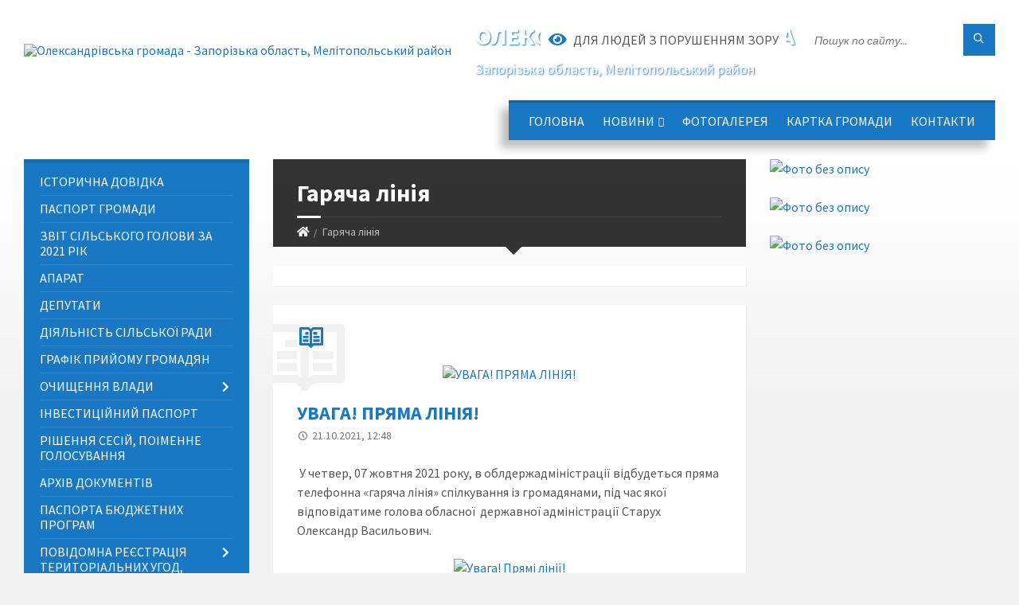

--- FILE ---
content_type: text/html; charset=UTF-8
request_url: https://olexandrivska-gromada.gov.ua/garyacha-liniya-09-45-42-22-01-2021/?p=4
body_size: 11922
content:
<!DOCTYPE html>
<html class="wide wow-animation" lang="uk">
<head>
	<!--[if IE]><meta http-equiv="X-UA-Compatible" content="IE=edge"><![endif]-->
	<meta charset="utf-8">
	<meta name="viewport" content="width=device-width, initial-scale=1">
	<!--[if IE]><script>
		document.createElement('header');
		document.createElement('nav');
		document.createElement('main');
		document.createElement('section');
		document.createElement('article');
		document.createElement('aside');
		document.createElement('footer');
		document.createElement('figure');
		document.createElement('figcaption');
	</script><![endif]-->
	<title>Гаряча лінія | Олександрівська громада, Запорізька область, Мелітопольський район</title>
	<meta name="description" content="Нагадуємо , що ви можете звернутись до Олександрівської сільської військової адміністрації з будь-яких питань за номером :+380635891415">
	<meta name="keywords" content="Гаряча, лінія, |, Олександрівська, громада,, Запорізька, область,, Мелітопольський, район">

	
		<meta property="og:image" content="https://rada.info/upload/users_files/04353801/gerb/353465021_104166559380537_5797015399078289991_n.png">
					
		<link rel="apple-touch-icon" sizes="57x57" href="https://gromada.org.ua/apple-icon-57x57.png">
	<link rel="apple-touch-icon" sizes="60x60" href="https://gromada.org.ua/apple-icon-60x60.png">
	<link rel="apple-touch-icon" sizes="72x72" href="https://gromada.org.ua/apple-icon-72x72.png">
	<link rel="apple-touch-icon" sizes="76x76" href="https://gromada.org.ua/apple-icon-76x76.png">
	<link rel="apple-touch-icon" sizes="114x114" href="https://gromada.org.ua/apple-icon-114x114.png">
	<link rel="apple-touch-icon" sizes="120x120" href="https://gromada.org.ua/apple-icon-120x120.png">
	<link rel="apple-touch-icon" sizes="144x144" href="https://gromada.org.ua/apple-icon-144x144.png">
	<link rel="apple-touch-icon" sizes="152x152" href="https://gromada.org.ua/apple-icon-152x152.png">
	<link rel="apple-touch-icon" sizes="180x180" href="https://gromada.org.ua/apple-icon-180x180.png">
	<link rel="icon" type="image/png" sizes="192x192"  href="https://gromada.org.ua/android-icon-192x192.png">
	<link rel="icon" type="image/png" sizes="32x32" href="https://gromada.org.ua/favicon-32x32.png">
	<link rel="icon" type="image/png" sizes="96x96" href="https://gromada.org.ua/favicon-96x96.png">
	<link rel="icon" type="image/png" sizes="16x16" href="https://gromada.org.ua/favicon-16x16.png">
	<link rel="manifest" href="https://gromada.org.ua/manifest.json">
	<meta name="msapplication-TileColor" content="#ffffff">
	<meta name="msapplication-TileImage" content="https://gromada.org.ua/ms-icon-144x144.png">
	<meta name="theme-color" content="#ffffff">
	
	
		<meta name="robots" content="">
		
	<link rel="preconnect" href="https://fonts.googleapis.com">
	<link rel="preconnect" href="https://fonts.gstatic.com" crossorigin>
	<link href="https://fonts.googleapis.com/css2?family=Source+Sans+Pro:ital,wght@0,400;0,700;1,400;1,700&display=swap" rel="stylesheet">
	
    <link rel="preload" href="//gromada.org.ua/themes/2021_townpress/css/styles_vip.css?v=1.43" as="style">
	<link rel="stylesheet" href="//gromada.org.ua/themes/2021_townpress/css/styles_vip.css?v=1.43">
	<link rel="stylesheet" href="//gromada.org.ua/themes/2021_townpress/css/33408/theme_vip.css?v=1769904294">
	
		<!--[if lt IE 9]>
	<script src="https://oss.maxcdn.com/html5shiv/3.7.2/html5shiv.min.js"></script>
	<script src="https://oss.maxcdn.com/respond/1.4.2/respond.min.js"></script>
	<![endif]-->
	<!--[if gte IE 9]>
	<style type="text/css">
		.gradient { filter: none; }
	</style>
	<![endif]-->

</head>
<body class="">

	<a href="#top_menu" class="skip-link link" aria-label="Перейти до головного меню (Alt+1)" accesskey="1">Перейти до головного меню (Alt+1)</a>
	<a href="#left_menu" class="skip-link link" aria-label="Перейти до бічного меню (Alt+2)" accesskey="2">Перейти до бічного меню (Alt+2)</a>
    <a href="#main_content" class="skip-link link" aria-label="Перейти до головного вмісту (Alt+3)" accesskey="3">Перейти до текстового вмісту (Alt+3)</a>


		<header id="header" class="m-has-standard-menu m-has-header-tools m-has-gmap">
			<div class="header-inner">

				<div class="header-content">
					<div class="c-container">
						<div class="header-content-inner">

							<div class="header-branding m-large-logo">
								<a href="https://olexandrivska-gromada.gov.ua/">
									<span id="logo">
										<img src="https://rada.info/upload/users_files/04353801/gerb/353465021_104166559380537_5797015399078289991_n.png" data-hires="https://rada.info/upload/users_files/04353801/gerb/353465021_104166559380537_5797015399078289991_n.png" alt="Олександрівська громада - Запорізька область, Мелітопольський район">
									</span>
									<span>
										<span class="slogan_1">Олександрівська громада</span>
										<span class="slogan_2">Запорізька область, Мелітопольський район</span>
									</span>
								</a>
							</div>
							
							<div class="header-toggle-holder">

								<button type="button" class="header-toggle">
									<i class="ico-open tp tp-menu"></i>
									<i class="ico-close tp tp-cross"></i>
									<span>Меню</span>
								</button>

								<a rel="nofollow" href="https://olexandrivska-gromada.gov.ua/search/" class="header-gmap-switcher" title="Пошук по сайту">
									<i class="fas fa-search"></i>
								</a>

							</div>
							
							<nav class="header-menu" id="top_menu">
								<ul>
																		<li>
										<a href="https://olexandrivska-gromada.gov.ua/main/">Головна</a>
																			</li>
																		<li>
										<a href="https://olexandrivska-gromada.gov.ua/news/">Новини</a>
																				<ul>
																						<li>
												<a href="https://olexandrivska-gromada.gov.ua/novini-vid-gu-dfs-11-13-36-02-12-2020/">Новини від ГУ ДФС</a>
																							</li>
																						<li>
												<a href="https://olexandrivska-gromada.gov.ua/derzhprodspozhivsluzhba-informue-20-15-12-15-06-2021/">Держпродспоживслужба інформує</a>
																							</li>
																						<li>
												<a href="https://olexandrivska-gromada.gov.ua/vpozhittya-15-25-21-16-11-2023/">ВПО-життя</a>
																							</li>
																						<li>
												<a href="https://olexandrivska-gromada.gov.ua/veteranska-politika-17-48-24-04-10-2025/">Ветеранська політика</a>
																							</li>
																																</ul>
																			</li>
																		<li>
										<a href="https://olexandrivska-gromada.gov.ua/photo/">Фотогалерея</a>
																			</li>
																		<li>
										<a href="https://olexandrivska-gromada.gov.ua/structure/">Картка громади</a>
																			</li>
																		<li>
										<a href="https://olexandrivska-gromada.gov.ua/feedback/">Контакти</a>
																			</li>
																										</ul>
							</nav>
							
							<div class="header-tools">

								<div class="header-search">
									<form method="get" action="https://olexandrivska-gromada.gov.ua/search/" class="c-search-form">
										<div class="form-fields">
											<input type="text" name="q" value="" placeholder="Пошук по сайту..." aria-label="Введіть пошукову фразу">
											<button type="submit" name="gAction" value="search" class="submit-btn" aria-label="Здійснити пошук"><i class="tp tp-magnifier"></i></button>
										</div>
									</form>
								</div>
								
								<a href="#" rel="nofollow" class="header-gmap-switcher" title="Версія для людей з вадами зору" onclick="return set_special('f2fd1ef24a7cbde171c08b3b0e6850d188b81416');">
									<i class="ico-open fas fa-eye"></i>
									<span>Для людей з порушенням зору</span>
								</a>

							</div>

						</div>
					</div>
				</div>

			</div>
		</header>

		<div class="header-bg">
			<div class="header-image" data-autoplay="8">
														<div class="image-layer" style="background-image: url(https://rada.info/upload/users_files/04353801/backgrounds/wind1.jpg);"></div>
															<div class="image-layer" style="background-image: url(https://rada.info/upload/users_files/04353801/backgrounds/oldazov-tubal-4.jpg);"></div>
												</div>
		</div>

		<div id="core">
			<div class="c-container">
				<div class="row">

					<div class="middle-column col-md-9 col-md-push-3" id="main_content">
					
																					<div class="row">
	
	<div class="middle-column col-md-8">

		<div id="page-content">
			<div class="page-content-inner">
			
				<div id="page-header" class="m-has-breadcrumbs">
					<div class="page-title">
						<h1>Гаряча лінія</h1>
					</div>
					<div class="breadcrumbs">
						<ul><li><a href="/" title="Головна сторінка"><span class="fa fa-home"></span></a></li><li class="active" aria-current="page">Гаряча лінія</li> </ul>
					</div>
				</div>

				<div class="c-directory">
					<div class="c-content-box">
						<div class="directory-content">
						
													
														
						</div>
					</div>
				</div>

									<div class="c-post-list m-has-icon">
						<div class="c-content-box">
							<div class="post-list-inner">
								<i class="ico-shadow tp tp-reading"></i>
								<h2 class="post-list-title"><i class="ico tp tp-reading"></i>&nbsp;</h2>
								<div class="post-list-content">

																		<article class="featured-post m-has-thumb">
																				<div class="post-image">
											<a href="https://olexandrivska-gromada.gov.ua/news/1634810068/"><img src="https://rada.info/upload/users_files/04353801/50c332da1575c88e8dfe71a808a476fd.jpg" alt="УВАГА! ПРЯМА ЛІНІЯ!"></a>
																					</div>
																				<div class="post-core">
											<h3 class="post-title">
												<a href="https://olexandrivska-gromada.gov.ua/news/1634810068/">УВАГА! ПРЯМА ЛІНІЯ!</a>
											</h3>
											<div class="post-date"><i class="ico tp tp-clock2"></i>21.10.2021, 12:48</div>
											<div class="post-excerpt">
												<p>&nbsp;У четвер, 07 жовтня 2021 року, в облдержадміністрації відбудеться пряма телефонна &laquo;гаряча лінія&raquo; спілкування із громадянами, під час якої відповідатиме голова обласної&nbsp; державної адміністрації Старух Олександр Васильович.</p>
											</div>
										</div>
									</article>
																		<article class="featured-post m-has-thumb">
																				<div class="post-image">
											<a href="https://olexandrivska-gromada.gov.ua/news/1633852540/"><img src="https://rada.info/upload/users_files/04353801/gerb/353465021_104166559380537_5797015399078289991_n.png" alt="Увага! Прямі лінії!"></a>
																					</div>
																				<div class="post-core">
											<h3 class="post-title">
												<a href="https://olexandrivska-gromada.gov.ua/news/1633852540/">Увага! Прямі лінії!</a>
											</h3>
											<div class="post-date"><i class="ico tp tp-clock2"></i>08.10.2021, 10:55</div>
											<div class="post-excerpt">
												<p>&nbsp;</p>
											</div>
										</div>
									</article>
																		<article class="featured-post m-has-thumb">
																				<div class="post-image">
											<a href="https://olexandrivska-gromada.gov.ua/news/1633418249/"><img src="https://rada.info/upload/users_files/04353801/gerb/353465021_104166559380537_5797015399078289991_n.png" alt="УВАГА! ПРЯМА ЛІНІЯ!"></a>
																					</div>
																				<div class="post-core">
											<h3 class="post-title">
												<a href="https://olexandrivska-gromada.gov.ua/news/1633418249/">УВАГА! ПРЯМА ЛІНІЯ!</a>
											</h3>
											<div class="post-date"><i class="ico tp tp-clock2"></i>05.10.2021, 10:17</div>
											<div class="post-excerpt">
												<p>&nbsp;</p>
											</div>
										</div>
									</article>
																		<article class="featured-post m-has-thumb">
																				<div class="post-image">
											<a href="https://olexandrivska-gromada.gov.ua/news/1633290057/"><img src="https://rada.info/upload/users_files/04353801/gerb/353465021_104166559380537_5797015399078289991_n.png" alt="Увага! Прямі лінії!"></a>
																					</div>
																				<div class="post-core">
											<h3 class="post-title">
												<a href="https://olexandrivska-gromada.gov.ua/news/1633290057/">Увага! Прямі лінії!</a>
											</h3>
											<div class="post-date"><i class="ico tp tp-clock2"></i>02.10.2021, 16:36</div>
											<div class="post-excerpt">
												<p>&nbsp;</p>
											</div>
										</div>
									</article>
																		<article class="featured-post m-has-thumb">
																				<div class="post-image">
											<a href="https://olexandrivska-gromada.gov.ua/news/1632761179/"><img src="https://rada.info/upload/users_files/04353801/8c1ac532673b37b5baf91240850a0d5a.png" alt="Графік проведення особистих прийомів керівництвом Мелітопольської державної адміністрації Запорізької області у жовтні 2021 року"></a>
																					</div>
																				<div class="post-core">
											<h3 class="post-title">
												<a href="https://olexandrivska-gromada.gov.ua/news/1632761179/">Графік проведення особистих прийомів керівництвом Мелітопольської державної адміністрації Запорізької області у жовтні 2021 року</a>
											</h3>
											<div class="post-date"><i class="ico tp tp-clock2"></i>27.09.2021, 19:43</div>
											<div class="post-excerpt">
												<p></p>
											</div>
										</div>
									</article>
																		<article class="featured-post m-has-thumb">
																				<div class="post-image">
											<a href="https://olexandrivska-gromada.gov.ua/news/1632657462/"><img src="https://rada.info/upload/users_files/04353801/gerb/353465021_104166559380537_5797015399078289991_n.png" alt="Увага! Прямі лінії!"></a>
																					</div>
																				<div class="post-core">
											<h3 class="post-title">
												<a href="https://olexandrivska-gromada.gov.ua/news/1632657462/">Увага! Прямі лінії!</a>
											</h3>
											<div class="post-date"><i class="ico tp tp-clock2"></i>26.09.2021, 14:57</div>
											<div class="post-excerpt">
												<p>&nbsp;</p>
											</div>
										</div>
									</article>
																		<article class="featured-post m-has-thumb">
																				<div class="post-image">
											<a href="https://olexandrivska-gromada.gov.ua/news/1632404043/"><img src="https://rada.info/upload/users_files/04353801/gerb/353465021_104166559380537_5797015399078289991_n.png" alt=" УВАГА! ПРЯМА ЛІНІЯ!"></a>
																					</div>
																				<div class="post-core">
											<h3 class="post-title">
												<a href="https://olexandrivska-gromada.gov.ua/news/1632404043/"> УВАГА! ПРЯМА ЛІНІЯ!</a>
											</h3>
											<div class="post-date"><i class="ico tp tp-clock2"></i>23.09.2021, 16:33</div>
											<div class="post-excerpt">
												<p>У четвер, 23 вересня 2021 року, в облдержадміністрації відбудеться пряма телефонна &laquo;гаряча лінія&raquo; спілкування із громадянами, під час якої відповідатиме голова обласної&nbsp; державної адміністрації Старух Олександр Васильович.</p>
											</div>
										</div>
									</article>
																		<article class="featured-post m-has-thumb">
																				<div class="post-image">
											<a href="https://olexandrivska-gromada.gov.ua/news/1632334901/"><img src="https://rada.info/upload/users_files/04353801/gerb/353465021_104166559380537_5797015399078289991_n.png" alt="Увага! Прямі лінії!"></a>
																					</div>
																				<div class="post-core">
											<h3 class="post-title">
												<a href="https://olexandrivska-gromada.gov.ua/news/1632334901/">Увага! Прямі лінії!</a>
											</h3>
											<div class="post-date"><i class="ico tp tp-clock2"></i>22.09.2021, 21:21</div>
											<div class="post-excerpt">
												<p>&nbsp;</p>
											</div>
										</div>
									</article>
																		<article class="featured-post m-has-thumb">
																				<div class="post-image">
											<a href="https://olexandrivska-gromada.gov.ua/news/1631882911/"><img src="https://rada.info/upload/users_files/04353801/gerb/353465021_104166559380537_5797015399078289991_n.png" alt="Увага! Прямі лінії!"></a>
																					</div>
																				<div class="post-core">
											<h3 class="post-title">
												<a href="https://olexandrivska-gromada.gov.ua/news/1631882911/">Увага! Прямі лінії!</a>
											</h3>
											<div class="post-date"><i class="ico tp tp-clock2"></i>17.09.2021, 15:47</div>
											<div class="post-excerpt">
												<p>&nbsp;</p>
											</div>
										</div>
									</article>
																		<article class="featured-post m-has-thumb">
																				<div class="post-image">
											<a href="https://olexandrivska-gromada.gov.ua/news/1631882823/"><img src="https://rada.info/upload/users_files/04353801/gerb/353465021_104166559380537_5797015399078289991_n.png" alt=" УВАГА! ПРЯМА ЛІНІЯ!"></a>
																					</div>
																				<div class="post-core">
											<h3 class="post-title">
												<a href="https://olexandrivska-gromada.gov.ua/news/1631882823/"> УВАГА! ПРЯМА ЛІНІЯ!</a>
											</h3>
											<div class="post-date"><i class="ico tp tp-clock2"></i>17.09.2021, 15:46</div>
											<div class="post-excerpt">
												<p>&nbsp;</p>
											</div>
										</div>
									</article>
									
								</div>
							</div>
						</div>
					</div>
					
										<div class="c-pagination">
						<nav aria-label="Посторінкова навігація"><ul class="pagination"><li><a href="?p=1">1</a></li><li><a href="?p=2">2</a></li><li><a href="?p=3">3</a></li><li class="m-active"><a href="#" aria-current="page">4</a></li><li><a href="?p=5">5</a></li><li><a href="?p=6">6</a></li><li><a href="?p=7">7</a></li><li><a href="?p=8">8</a></li><li><a href="?p=9">9</a></li></ul></nav>
					</div>
									
			</div>
		</div>

		<hr class="c-separator m-margin-top-small m-margin-bottom-small m-transparent hidden-lg hidden-md">

	</div>
	
	<div class="right-column col-md-4">
		<aside class="sidebar">
			<div class="widget-list">

				


<div id="banner_block">

	
	<p><a rel="nofollow" href="https://vaccination.covid19.gov.ua" target="_blank"><img alt="Фото без опису"  src="https://rada.info/upload/users_files/04353801/f34170deae0e8b8114f5cba5e37b47bb.png" style="width: 293px; height: 137px;" /></a></p>

<p><a rel="nofollow" href="https://center.diia.gov.ua/" target="_blank"><img alt="Фото без опису"  src="https://rada.info/upload/users_files/04353801/deb7e34c847220f0daf223c49cdb82d0.jpg" style="width: 250px; height: 250px;" /></a></p>

<p><a rel="nofollow" href="https://guide.diia.gov.ua" target="_blank"><img alt="Фото без опису"  src="https://rada.info/upload/users_files/04353801/e76aa6832c183b06fa7c1dfd029d0a51.jpg" style="width: 336px; height: 280px;" /></a></p>
	<div class="clearfix"></div>

	<iframe src="https://www.facebook.com/plugins/post.php?href=https%3A%2F%2Fwww.facebook.com%2Foleksandrivskava%2Fposts%2Fpfbid0xqLkZdTUYdrfn8DeSKnLVcFCrpop9p9vNRQzxHTYsa5f3ZV7oGkKE96gt6HzP3u9l&show_text=true&width=500" width="500" height="533" style="border:none;overflow:hidden" scrolling="no" frameborder="0" allowfullscreen="true" allow="autoplay; clipboard-write; encrypted-media; picture-in-picture; web-share"></iframe>
	<div class="clearfix"></div>

</div>
			</div>
		</aside>
	</div>
	
</div>

<hr class="c-separator m-margin-top-small m-margin-bottom-small m-transparent hidden-lg hidden-md">																			
					</div>

					<div class="left-column sidebar col-md-3 col-md-pull-9">
						<aside class="sidebar">

							
							<nav class="side-menu m-left-side m-show-submenu" id="left_menu">
								<ul>
																		<li class="from_sidebar_menu">
										<a href="https://olexandrivska-gromada.gov.ua/istorichna-dovidka-21-53-26-21-02-2019/">Історична довідка</a>
																			</li>
																		<li class="from_sidebar_menu">
										<a href="https://olexandrivska-gromada.gov.ua/pasport-gromadi-21-27-16-16-02-2019/">Паспорт громади</a>
																			</li>
																		<li class="from_sidebar_menu">
										<a href="https://olexandrivska-gromada.gov.ua/zvit-silskogo-golovi-za-2021-rik-14-06-36-02-02-2022/">Звіт сільського голови за 2021 рік</a>
																			</li>
																		<li class="from_sidebar_menu">
										<a href="https://olexandrivska-gromada.gov.ua/aparat-21-50-03-21-02-2019/">Апарат</a>
																			</li>
																		<li class="from_sidebar_menu">
										<a href="https://olexandrivska-gromada.gov.ua/deputati-22-30-28-30-11-2020/">Депутати</a>
																			</li>
																		<li class="from_sidebar_menu">
										<a href="https://olexandrivska-gromada.gov.ua/diyalnist-silskoi-radi-00-52-11-07-05-2021/">Діяльність сільської ради</a>
																			</li>
																		<li class="from_sidebar_menu">
										<a href="https://olexandrivska-gromada.gov.ua/grafik-prijomu-gromadyan-07-17-46-28-01-2021/">Графік прийому громадян</a>
																			</li>
																		<li class="from_sidebar_menu">
										<a href="https://olexandrivska-gromada.gov.ua/2020-12-31-54-11-02-2021/">Очищення влади</a>
																				<ul>
																						<li>
												<a href="https://olexandrivska-gromada.gov.ua/ochischennya-vladi-08-55-13-04-03-2019/">Архів</a>
																							</li>
																																</ul>
																			</li>
																		<li class="from_sidebar_menu">
										<a href="https://olexandrivska-gromada.gov.ua/investicijnij-pasport-21-52-05-21-02-2019/">Інвестиційний паспорт</a>
																			</li>
																		<li class="from_sidebar_menu">
										<a href="https://olexandrivska-gromada.gov.ua/rishennya-sesij-poimenne-golosuvannya-10-07-04-02-07-2019/">Рішення сесій, поіменне голосування</a>
																			</li>
																		<li class="from_sidebar_menu">
										<a href="https://olexandrivska-gromada.gov.ua/docs/">Архів документів</a>
																			</li>
																		<li class="from_sidebar_menu">
										<a href="https://olexandrivska-gromada.gov.ua/pasporta-bjudzhetnih-program-19-21-32-29-03-2019/">Паспорта бюджетних програм</a>
																			</li>
																		<li class="from_sidebar_menu">
										<a href="https://olexandrivska-gromada.gov.ua/povidomna-reestraciya-teritorialnih-ugod-kolektivnih-dogovoriv-19-28-00-24-02-2021/">Повідомна реєстрація територіальних угод, колективних договорів</a>
																				<ul>
																						<li>
												<a href="https://olexandrivska-gromada.gov.ua/arhiv-2021-11-32-18-08-02-2022/">Архів 2021</a>
																							</li>
																																</ul>
																			</li>
																		<li class="from_sidebar_menu">
										<a href="https://olexandrivska-gromada.gov.ua/centr-nadannya-administrativnih-poslug-20-46-49-25-05-2021/">Центр надання адміністративних послуг</a>
																			</li>
																		<li class="from_sidebar_menu">
										<a href="https://olexandrivska-gromada.gov.ua/civilnij-zahist-naselennya-14-33-53-31-05-2021/">Цивільний захист населення</a>
																			</li>
																		<li class="from_sidebar_menu">
										<a href="https://olexandrivska-gromada.gov.ua/miscevi-podatki-11-21-59-10-07-2019/">Місцеві податки</a>
																			</li>
																		<li class="from_sidebar_menu">
										<a href="https://olexandrivska-gromada.gov.ua/regulyatorna-diyalnist-21-11-04-15-08-2019/">Регуляторна діяльність</a>
																				<ul>
																						<li>
												<a href="https://olexandrivska-gromada.gov.ua/perelik-chinnih-regulyatornih-aktiv-17-28-08-07-02-2022/">Перелік чинних регуляторних актів</a>
																							</li>
																																</ul>
																			</li>
																		<li class="from_sidebar_menu">
										<a href="https://olexandrivska-gromada.gov.ua/dostup-do-publichnoi-informacii-10-50-02-15-05-2019/">Доступ до публічної інформації</a>
																			</li>
																		<li class="from_sidebar_menu">
										<a href="https://olexandrivska-gromada.gov.ua/zvernennya-gromadyan-14-01-43-26-04-2021/">Звернення громадян</a>
																			</li>
																		<li class="from_sidebar_menu m-active">
										<a href="https://olexandrivska-gromada.gov.ua/garyacha-liniya-09-45-42-22-01-2021/">Гаряча лінія</a>
																			</li>
																		<li class="from_sidebar_menu">
										<a href="https://olexandrivska-gromada.gov.ua/zhitlovokomunalna-sfera-12-10-16-11-03-2020/">Житлово-комунальна сфера</a>
																			</li>
																		<li class="from_sidebar_menu">
										<a href="https://olexandrivska-gromada.gov.ua/kolektiv-verbichenka-21-32-18-16-02-2019/">Колектив «Вербиченька»</a>
																			</li>
																		<li class="from_sidebar_menu">
										<a href="https://olexandrivska-gromada.gov.ua/poperedzhennya-ta-protidiya-domashnogo-nasilstva-11-41-59-25-11-2020/">Попередження та протидія домашнього насильства</a>
																			</li>
																		<li class="from_sidebar_menu">
										<a href="https://olexandrivska-gromada.gov.ua/bjudzhet-tg-09-18-27-03-03-2021/">Бюджет ТГ</a>
																				<ul>
																						<li>
												<a href="https://olexandrivska-gromada.gov.ua/pasport-bjudzhetnih-program-na-2021-rik-14-05-52-03-03-2021/">Паспорт бюджетних програм на 2021 рік</a>
																								<ul>
																										<li>
														<a href="https://olexandrivska-gromada.gov.ua/zmini-do-pasportiv-bjudzhetnih-program-na-2021-rik-14-06-31-03-03-2021/">Зміни до паспортів бюджетних програм на 2021 рік</a>
													</li>
																																						</ul>
																							</li>
																						<li>
												<a href="https://olexandrivska-gromada.gov.ua/pasporta-bjudzhetnih-program-na-2022-rik-11-18-23-02-02-2022/">Паспорта бюджетних програм на 2022 рік</a>
																							</li>
																																</ul>
																			</li>
																		<li class="from_sidebar_menu">
										<a href="https://olexandrivska-gromada.gov.ua/viddil-osviti-17-13-44-07-07-2021/">ВОКМСТАР</a>
																			</li>
																		<li class="from_sidebar_menu">
										<a href="https://olexandrivska-gromada.gov.ua/pravova-dopomoga-09-20-15-29-07-2021/">Правова допомога</a>
																			</li>
																		<li class="from_sidebar_menu">
										<a href="https://olexandrivska-gromada.gov.ua/sluzhba-u-spravah-ditej-oleksandrivskoi-silskoi-radi-09-42-20-07-10-2025/">Служба у справах дітей Олександрівської сільської ради</a>
																			</li>
																		<li class="from_sidebar_menu">
										<a href="https://olexandrivska-gromada.gov.ua/veteranska-politika-17-43-39-04-10-2025/">Ветеранська політика</a>
																			</li>
																		<li class="from_sidebar_menu">
										<a href="https://olexandrivska-gromada.gov.ua/bezbarernist-11-21-12-22-09-2025/">Безбар'єрність</a>
																			</li>
																										</ul>
							</nav>
							
															<div class="widget notices-widget right_menu_b">
	<div class="widget-inner">
		<h3 class="widget-title m-has-ico"><i class="widget-ico fas fa-wallet"></i>Публічні закупівлі</h3>
		<div class="widget-content">
			
			
						<p><a href="https://olexandrivska-gromada.gov.ua/openbudget/" title="Відкритий бюджет"><img src="//gromada.org.ua/themes/2021_townpress/img/openbudget_logo.png?v=2025" alt="OpenBudget"></a></p>
			
						
		</div>
	</div>	
	</div>													
															<div class="widget notices-widget right_menu_b">
	<div class="widget-inner">
		<h3 class="widget-title m-has-ico"><i class="widget-ico tp tp-bullhorn"></i>Особистий кабінет користувача</h3>
		<div class="widget-content">
				
						<div class="c-alert-message m-notification">
				<i class="ico fas fa-user-lock" style="left: 12px;"></i>
				<div class="alert-inner">
					Ви не авторизовані. Для того, щоб мати змогу створювати або підтримувати петиції<br><br><a href="#auth_petition" data-fancybox class="c-button open-popup add_petition">авторизуйтесь</a>.
				</div>
			</div>
						
						
				<h4>Система електронних петицій</h4>
				
															<div class="none_petition">Немає петицій, за які можна голосувати</div>
															
								
								
								<p class="show-all-btn"><a href="#auth_petition" data-fancybox class="open-popup add_petition btn btn-yellow btn-small btn-block"><i class="fas fa-plus-circle"></i> Створити петицію</a></p>
									
						
						
						
		</div>
	</div>
	
	</div>
							
							
															<div class="widget notices-widget right_menu_b">
	<div class="widget-inner">
		<h3 class="widget-title m-has-ico"><i class="widget-ico fas fa-user-edit"></i>Звернення до посадовця</h3>
		<div class="widget-content">
			
			
				
					<div class="row sidebar_persons">
												<div class="col-md-6">
							<div class="one_sidebar_person">
								<div class="img"><a href="https://olexandrivska-gromada.gov.ua/persons/1237/"><img src="https://rada.info/upload/users_files/nodeputat.jpg" alt="Соломаха  Альона Василівна"></a></div>
								<div class="title"><a href="https://olexandrivska-gromada.gov.ua/persons/1237/">Соломаха  Альона Василівна</a></div>
							</div>
						</div>
												<div class="col-md-6">
							<div class="one_sidebar_person">
								<div class="img"><a href="https://olexandrivska-gromada.gov.ua/persons/1238/"><img src="https://rada.info/upload/users_files/nodeputat.jpg" alt="Михайлик Оксана Миколаївна"></a></div>
								<div class="title"><a href="https://olexandrivska-gromada.gov.ua/persons/1238/">Михайлик Оксана Миколаївна</a></div>
							</div>
						</div>
												<div class="clearfix"></div>
					</div>

									
								
								<p class="show-all-btn"><a href="#auth_person" class="alert-link open-popup"><i class="fas fa-unlock-alt"></i> Кабінет посадової особи</a></p>
							
						
		</div>
	</div>
	</div>							
						</aside>
					</div>

				</div>
			</div>
		</div>
		
		
		<footer id="footer" class="m-has-bg">
			<div class="footer-bg">
				<div class="footer-inner">

					<div class="footer-top">
						<div class="c-container">

							<div id="bottom-panel">
								<div class="bottom-panel-inner">
									<div class="row">
										<div class="col-md-3">

											<div class="widget">
												<hr class="c-separator m-transparent hidden-lg hidden-md">
												<div class="widget-inner">
													<h3 class="widget-title m-has-ico"><i class="widget-ico far fa-bookmark"></i>Сервіси</h3>
													<div class="widget-content">
														<ul class="list-marked">
																														<li><a href="https://olexandrivska-gromada.gov.ua/petitions/">Сервіс електронних петицій</a></li>
																																													<li><a href="https://olexandrivska-gromada.gov.ua/persons/">Система електронних звернень</a></li>
																																																												<li><a href="https://olexandrivska-gromada.gov.ua/openbudget/">Структура бюджету OpenBudget</a></li>
																																																											</ul>
														<div id="google_translate_element" style="margin-top: 20px;"></div>
													</div>
												</div>
											</div>

										</div>
										<div class="widget-col col-md-3">

											<div class="widget definition-list-widget">
												<hr class="c-separator m-transparent hidden-lg hidden-md">
												<div class="widget-inner">
													<h3 class="widget-title m-has-ico"><i class="widget-ico far fa-star"></i>Корисні посилання</h3>
													<div class="widget-content">
														<ul class="list-marked">
																														<li><a href="https://olexandrivska-gromada.gov.ua/docs/">Офіційні документи</a></li>
																																													<li><a href="https://olexandrivska-gromada.gov.ua/structure/">Склад громади</a></li>
																														<li><a href="https://olexandrivska-gromada.gov.ua/feedback/">Контактні дані</a></li>
															<li><a href="//alt.olexandrivska-gromada.gov.ua/" rel="nofollow">Для людей з порушенням зору</a></li>
														</ul>
													</div>
												</div>
											</div>

										</div>
										<div class="widget-col col-md-3">

											<div class="widget">
												<hr class="c-separator m-transparent hidden-lg hidden-md">
												<div class="widget-inner">
													<h3 class="widget-title m-has-ico"><i class="widget-ico tp tp-envelope"></i>Контактні дані</h3>
													<div class="widget-content">
														<p>69107, просп. Соборний. 164, м.Запоріжжя</p>
														<p>Телефони: 0937903182<br>
														Email: <a href="mailto:oleksandrivskava@gmail.com">oleksandrivskava@gmail.com</a></p>
													</div>
												</div>
											</div>

										</div>
										<div class="widget-col col-md-3">

											<div class="widget">
												<hr class="c-separator m-transparent hidden-lg hidden-md">
												<div class="widget-inner">
													<div class="developers">
														<a href="https://vlada.ua/propozytsiyi/propozitsiya-gromadam/" class="socials" target="_blank" title="Посилання на платформу Vlada.UA - створення веб сайтів державних установ, організацій та органів місцевого самоврядування"><svg xmlns="http://www.w3.org/2000/svg" id="Layer_1" data-name="Layer 1" viewBox="0 0 2372.6 1725.53" class="svg replaced-svg"><defs><style>.cls-11{ opacity:0; }.cls-12{ fill:#fff; }.cls-13{ fill:#2985F7; }</style></defs><g class="cls-11"><rect class="cls-12" width="2372.6" height="1725.53"></rect></g><path d="M859.12,715.89h36L856.62,886.17H819.9L782.44,715.89h36.21c6,37.51,16.06,95,20.48,132.63C843.48,811.22,853.33,753.19,859.12,715.89Zm82.9,0H909.29V886.17H985v-28H942Zm127.38,0,32.73,170.28h-31.71l-7.26-38.91h-30.23l-7.49,38.91H993.71l36.47-170.28Zm-9.23,105.61c-3.37-21.91-8.22-52.15-11-74.27h-.75c-3.22,22.71-8.28,52.22-12.25,74.27Zm140.34-91.2C1231,752.56,1228.69,850,1199,871c-14,16.67-55.4,18.93-78.45,14.38v-167C1142.4,712.79,1185.72,713,1200.51,730.3Zm-12,67.45c-.24-37.88-10.1-60.33-35.23-55.33V859.9C1175.29,862.84,1187.51,848.05,1188.53,797.75Zm113.88-81.86,32.72,170.28h-31.71l-7.26-38.91h-30.23l-7.48,38.91h-31.73l36.47-170.28Zm-9.24,105.61c-3.37-21.91-8.22-52.15-11-74.27h-.75c-3.21,22.71-8.28,52.22-12.24,74.27Zm77.16,22.74c-25.07.11-25.29,44-.49,43.94C1395.87,889.49,1395.09,843.18,1370.33,844.24Zm105.39-17.69c0,25.77-6.73,32.58-16.23,32.58-8.75,0-16-7.57-16-32.58V715.89h-32.73V821c0,42.69,13.75,67.19,49,67.19,32.23,0,48.71-23.73,48.71-67.45V715.89h-32.73Zm155.11,59.62h-31.71l-7.26-38.91h-30.23l-7.49,38.91h-31.73l36.47-170.28h39.22Zm-42-64.67c-3.37-21.91-8.22-52.15-11-74.27h-.75c-3.22,22.71-8.28,52.22-12.25,74.27Z" transform="translate(0)" class="cls-12"></path><path class="cls-13" d="M1931.81,669.53a10.82,10.82,0,0,0,5.41-9.37v-216h216.56v-166H1915.57V653.9L1754.7,746.79V660.16a10.82,10.82,0,0,0-10.83-10.83h-65.52L1766,598.71a10.82,10.82,0,0,0,4-14.78l-36-62.46a10.84,10.84,0,0,0-6.59-5.05,10.67,10.67,0,0,0-8.21,1.09L1490.81,649.33H1389.9l304-175.53a10.89,10.89,0,0,0,4-14.78l-36.06-62.45a10.83,10.83,0,0,0-14.8-4L1202.36,649.33H1101.43L1621.79,348.9a10.9,10.9,0,0,0,4-14.79l-36.06-62.45a10.83,10.83,0,0,0-14.79-4l-661,381.63H813L1362.3,332.17a10.83,10.83,0,0,0,4-14.79l-36-62.46a10.87,10.87,0,0,0-6.59-5,10.72,10.72,0,0,0-8.2,1.09L263.1,858.51l-25.22-43.7L977.94,387.54a10.89,10.89,0,0,0,4-14.78l-36.06-62.45a10.81,10.81,0,0,0-14.8-4L378.34,625.44l-25.21-43.69,427.79-247a10.91,10.91,0,0,0,4-14.79l-36.06-62.46a10.81,10.81,0,0,0-14.8-4L431.14,428.42l-25.22-43.7L583.89,282c12.19-7.06,1.52-25.84-10.82-18.75L385.71,371.38a10.83,10.83,0,0,0-4,14.79l36.06,62.46a10.83,10.83,0,0,0,14.8,4L735.49,277.72l25.22,43.7-427.79,247a10.82,10.82,0,0,0-4,14.78L365,645.64a10.89,10.89,0,0,0,14.79,4L932.51,330.52l25.22,43.68L217.67,801.47a10.93,10.93,0,0,0-4,14.8l36.06,62.45a10.88,10.88,0,0,0,14.8,4L1316.87,275.13l25.23,43.7-574.95,332A10.83,10.83,0,0,0,772.56,671H916.8c6,1.39,654.16-377.65,659.56-379.12l25.22,43.69-546,315.22c-9.45,5.07-5.4,20.56,5.41,20.21h144.23a10.74,10.74,0,0,0,5.41-1.46l437.81-252.76,25.22,43.69L1344.08,650.78c-9.47,5.08-5.39,20.56,5.41,20.21h144.22a10.76,10.76,0,0,0,5.41-1.46l221.46-127.85,25.22,43.7-113.27,65.4c-9.49,5.09-5.36,20.55,5.41,20.21h95.11c0,44.31,0,133.78,0,177.83-.25,8.06,9.36,13.64,16.24,9.38l302.88-174.89,25.18,43.63-264.49,149.8c-12.25,6.94-1.68,25.82,10.66,18.83l274-155.17a10.84,10.84,0,0,0,4.06-14.84l-36.07-62.45a10.82,10.82,0,0,0-14.79-4l-296,170.93V771.8Zm5.41-247V372h194.91v50.53Zm194.91-72.19H1937.22V299.81h194.91Zm-145.8,608.31a10.84,10.84,0,0,1-4,14.8l-615.14,355.15,25.22,43.7,365.36-210.94a10.72,10.72,0,0,1,8.2-1.08,11,11,0,0,1,6.59,5l36.05,62.45a10.84,10.84,0,0,1-4,14.8L1439.33,1453.5l25.23,43.7,115.53-66.72a10.83,10.83,0,0,1,10.82,18.77L1466,1521.38a10.92,10.92,0,0,1-14.8-4l-36-62.46a10.82,10.82,0,0,1,4-14.79l365.32-210.92-25.21-43.7-365.35,210.93a10.82,10.82,0,0,1-14.8-4L1343,1330a10.91,10.91,0,0,1,4-14.79L1962.15,960.1l-25.21-43.7-615.16,355.15a10.84,10.84,0,0,1-14.8-4l-36.06-62.45a10.81,10.81,0,0,1,3.91-14.74L1693,945.29H1598.4l-661,381.65a10.83,10.83,0,0,1-14.8-4l-36.06-62.45a10.92,10.92,0,0,1,4-14.8l520.35-300.43H1309.94L865.27,1202a10.92,10.92,0,0,1-14.79-4l-36.05-62.45a10.81,10.81,0,0,1,3.91-14.74l299.42-175.57h-96.27L886.85,1023a10.83,10.83,0,0,1-14.8-4l-42.58-73.77H682.83A10.83,10.83,0,0,1,672,935.12l-2.2-36.61-78.5,45.34a11,11,0,0,1-5.42,1.44H462.3c-7.48.63-11.28-8.8-14.65-13.84a10.9,10.9,0,0,1,3.78-15.12L663.54,793.87l-3.38-56.31L417.07,877.92a10.84,10.84,0,0,1-10.83-18.77L664.5,710c6.63-4.07,16,.91,16.22,8.72l4.84,80.49a10.86,10.86,0,0,1-5.39,10L482.1,923.64H583L674.17,871c6.65-4.08,16,.92,16.21,8.73L693,923.64H835.71a10.85,10.85,0,0,1,9.39,5.41l40.29,69.81,127.79-73.78a10.85,10.85,0,0,1,5.41-1.44h139a10.82,10.82,0,0,1,5.48,20.16L838.57,1134.1l25.24,43.75,437.83-252.77a10.82,10.82,0,0,1,5.41-1.44h144.22c10.71-.33,15,15.1,5.41,20.21l-546,315.21,25.22,43.7c5.4-1.46,653.58-380.55,659.55-379.12h137.43c10.68-.33,14.95,15,5.48,20.16l-443.33,259.83,25.25,43.74,615.17-355.15a10.83,10.83,0,0,1,14.79,4Z" transform="translate(0)"></path></svg></a><br>
														<span>офіційні сайти «під ключ»</span><br>
														для органів державної влади
													</div>
												</div>
											</div>

										</div>
									</div>
								</div>
							</div>

						</div>
					</div>

					<div class="footer-bottom">
						<div class="footer-bottom-inner">
							<div class="c-container">

								<div class="footer-social">
									<ul class="c-social-icons">
										<li class="ico-rss"><a href="https://gromada.org.ua/rss/33408/" rel="nofollow" target="_blank" title="RSS-стрічка новин"><i class="fa fa-rss"></i></a></li>
																				<li class="ico-bot"><a href="https://olexandrivska-gromada.gov.ua/feedback/#chat_bot" title="Наша громада в смартфоні"><i class="fas fa-robot"></i></a></li>
																																								<li class="ico-facebook"><a href="https://www.facebook.com/oleksandrivskava" rel="nofollow" target="_blank" title="Наша сторінка у Facebook"><i class="fab fa-facebook-f"></i></a></li>
																																								<li class="ico-telegram"><a href="https://t.me/oleksandrivskatg" rel="nofollow" target="_blank" title="Telegram-канал"><i class="fab fa-telegram"></i></a></li>
																														<li class="ico-sitemap"><a href="https://olexandrivska-gromada.gov.ua/sitemap/" rel="nofollow" target="_blank" title="Мапа сайту"><i class="fa fa-sitemap"></i></a></li>
									</ul>
								</div>

																<nav class="footer-menu">
									<ul>
										<li><a href="#auth_block" class="open-popup"><i class="fa fa-lock"></i> Вхід для адміністратора</a></li>
									</ul>
								</nav>
								
								<div class="footer-text">
									<p>Олександрівська громада - 2019-2026 &copy; Весь контент доступний за ліцензією <a href="https://creativecommons.org/licenses/by/4.0/deed.uk" target="_blank" rel="nofollow">Creative Commons Attribution 4.0 International License</a>, якщо не зазначено інше.</p>
								</div>

							</div>
						</div>
					</div>

				</div>
			</div>
		</footer>

		<a href="javascipt:;" class="go_to_top"></a>

		


		<script src="//gromada.org.ua/themes/2021_townpress/js/jquery.min.js" type="text/javascript"></script>
		<script src="//gromada.org.ua/themes/2021_townpress/js/jquery-migrate-3.3.2.js" type="text/javascript"></script>
				<script src="//gromada.org.ua/themes/2021_townpress/js/third-party.js" type="text/javascript"></script>
		<script src="//gromada.org.ua/themes/2021_townpress/js/library.js" type="text/javascript"></script>
		<script src="//gromada.org.ua/themes/2021_townpress/js/jquery.mask.min.js" type="text/javascript"></script>
		<script src="//gromada.org.ua/themes/2021_townpress/js/scripts.js?v=1.33" type="text/javascript"></script>
		
				<script type="text/javascript" src="//translate.google.com/translate_a/element.js?cb=googleTranslateElementInit"></script>
		<script type="text/javascript">
			function googleTranslateElementInit() {
				new google.translate.TranslateElement({
					pageLanguage: 'uk',
					includedLanguages: 'de,en,es,fr,pl,hu,bg,ro,da,lt',
					layout: google.translate.TranslateElement.InlineLayout.SIMPLE,
					gaTrack: true,
					gaId: 'UA-71656986-1'
				}, 'google_translate_element');
			}
		</script>
				
	
		
	
									<div id="auth_petition" style="display: none;" class="modal_block">

	<h4>Авторизація в системі електронних петицій</h4>
	
	
		

	<div class="box">

		<form action="//gromada.org.ua/n/actions/" method="post">

			
			<p>
				<label>
					Email *
					<input class="form-input" id="petition_login" type="email" name="petition_login" value="" required>
				</label>
			</p>

			<p>
				<label>
					Пароль *
					<input class="form-input" id="petition_password" type="password" name="petition_password" value="" required>
				</label>
			</p>
			
			
			<div class="wow-outer">
				
				<input type="hidden" name="back_url" value="https://olexandrivska-gromada.gov.ua/garyacha-liniya-09-45-42-22-01-2021/">
				<input type="hidden" name="hash" value="f2fd1ef24a7cbde171c08b3b0e6850d188b81416">
				<input type="hidden" name="gromada_id" value="33408">
				
				<input type="hidden" name="petition_id" value="">
				<input type="hidden" name="design_2021" value="y">
				<button class="c-button button-primary-outline button-winona" type="submit" name="pAction" value="login_as_petition">Авторизуватись</button>
			</div>

		</form>

	</div>
	
			<p>Забулись пароль? <a href="javascript:;" rel="nofollow" onclick="return show_next_modal('#forgot_password');">Система відновлення пароля</a></p>
		<p>Ще не зареєстровані? <a href="javascript:;" rel="nofollow" onclick="return show_next_modal('#reg_petition');">Реєстрація</a></p>
	
</div>


									<div id="reg_petition" style="display: none;" class="modal_block">
	
	<h4>Реєстрація в системі електронних петицій</h4>
	
	<div class="c-alert-message m-warning">
		<i class="ico fa fa-exclamation-circle"></i>
		<div class="alert-inner">
			<p>Зареєструватись можна буде лише після того, як громада підключить на сайт систему електронної ідентифікації. Наразі очікуємо підключення до ID.gov.ua. Вибачте за тимчасові незручності</p>
		</div>
	</div>
			
		
	<p>Вже зареєстровані? <a href="javascript:;" onclick="return show_next_modal('#auth_petition');" rel="nofollow">Увійти</a></p>

</div>


					<div id="forgot_password" style="display: none;" class="modal_block">

    <h4>Відновлення забутого пароля</h4>
    <form action="//gromada.org.ua/n/actions/" method="post">

		
        
		<p class="">
			<label>
				Email зареєстрованого користувача *
				<input class="form-input" id="forgot_email" type="email" name="forgot_email" value="" required>
			</label>
		</p>
		
		<div class="row">
			<div class="col-md-6">
				<p class="form-wrap">
					<img id="forgot_img_captcha" src="//gromada.org.ua/upload/pre_captcha.png">
				</p>
			</div>
			<div class="col-md-6">
				<p class="">
					<label>
						Результат з прикладу *
						<input type="text" class="form-control" name="forgot_captcha" id="forgot_captcha" value="" required>
					</label>
				</p>
			</div>
		</div>
		
		
		<div class="wow-outer">
			<input type="hidden" name="petition_id" value="">
			
			<input type="hidden" name="gromada_id" value="33408">
			<input type="hidden" name="back_url" value="https://olexandrivska-gromada.gov.ua/garyacha-liniya-09-45-42-22-01-2021/">
			<input type="hidden" name="captcha_code" id="forgot_captcha_code" value="f2fd1ef24a7cbde171c08b3b0e6850d188b81416">
			
			<input type="hidden" name="design_2021" value="y">
            <button type="submit" class="c-button button-primary-outline button-winona" name="pAction" value="forgot_password_from_gromada">Відновити пароль</button>
        </div>
        
		<p>Згадали авторизаційні дані? <a href="javascript:;" rel="nofollow" onclick="return show_next_modal('#auth_petition');">Авторизуйтесь</a></p>

    </form>

</div>

<script type="text/javascript">
    $(document).ready(function() {
        
		$("#forgot_img_captcha").on("click", function() {
			var captcha_code = $("#forgot_captcha_code").val();
			var current_url = document.location.protocol +"//"+ document.location.hostname + document.location.pathname;
			$("#forgot_img_captcha").attr("src", "https://vlada.ua/ajax/?gAction=get_captcha_code&cc="+captcha_code+"&cu="+current_url+"&"+Math.random());
			return false;
		});
		
		
				
		
    });
</script>								
				
																																				
			
		
									<div id="auth_person" style="display: none;" class="modal_block">

    <h4>Кабінет посадової особи</h4>

    <form action="//gromada.org.ua/n/actions/" method="post">

		
				
		<p>
			<label>
				Email посадової особи
				<input class="form-input" id="login-email" type="email" name="person_login" autocomplete="off">
			</label>
		</p>
		
		<p>
			<label>
				Пароль (надає адміністратор сайту)
				<input class="form-input" id="login-password" type="password" name="person_password" autocomplete="off">
			</label>
		</p>
		
		
		<div class="form-wrap margin_t_0">
			
			<input type="hidden" name="object_id" value="33408">
			<input type="hidden" name="hash" value="f2fd1ef24a7cbde171c08b3b0e6850d188b81416">
			<input type="hidden" name="back_url" value="https://olexandrivska-gromada.gov.ua/garyacha-liniya-09-45-42-22-01-2021/">
			
			<input type="hidden" name="design_2021" value="y">
			<button class="c-button button-primary button-winona" type="submit" name="pAction" value="login_as_person">Авторизація</button>
		</div>

    </form>

</div>


						
						
				
									<div id="auth_block" style="display: none;" class="modal_block">

    <h4>Вхід для адміністратора</h4>
    <form action="//gromada.org.ua/n/actions/" method="post">

		
				
		<p>
			<label>
				Email / Логін *
				<input class="form-input" id="admin_login" type="text" name="login" value="" required>
			</label>
		</p>

		<p>
			<label>
				Пароль *
				<input class="form-input" id="admin_password" type="password" name="password" value="" required>
			</label>
		</p>
		
		
		<div class="wow-outer">
			
            <input type="hidden" name="hash" value="f2fd1ef24a7cbde171c08b3b0e6850d188b81416">
			<input type="hidden" name="back_url" value="https://olexandrivska-gromada.gov.ua/garyacha-liniya-09-45-42-22-01-2021/">
			
            <input type="hidden" name="design_2021" value="y">
            <input type="hidden" name="object_id" value="33408">
            <button type="submit" class="c-button button-primary-outline button-winona" name="pAction" value="login_as_admin_temp">Авторизуватись</button>
        </div>

    </form>

</div>


				
								
								
		<script>
  (function(i,s,o,g,r,a,m){i["GoogleAnalyticsObject"]=r;i[r]=i[r]||function(){
  (i[r].q=i[r].q||[]).push(arguments)},i[r].l=1*new Date();a=s.createElement(o),
  m=s.getElementsByTagName(o)[0];a.async=1;a.src=g;m.parentNode.insertBefore(a,m)
  })(window,document,"script","//www.google-analytics.com/analytics.js","ga");

  ga("create", "UA-71656986-1", "auto");
  ga("send", "pageview");

</script>

<script async
src="https://www.googletagmanager.com/gtag/js?id=UA-71656986-2"></script>
<script>
   window.dataLayer = window.dataLayer || [];
   function gtag(){dataLayer.push(arguments);}
   gtag("js", new Date());

   gtag("config", "UA-71656986-2");
</script>

	</body>
</html>

--- FILE ---
content_type: text/css;charset=UTF-8
request_url: https://gromada.org.ua/themes/2021_townpress/css/33408/theme_vip.css?v=1769904294
body_size: -1254
content:
		@import '../blue.css?v=1769904295';
